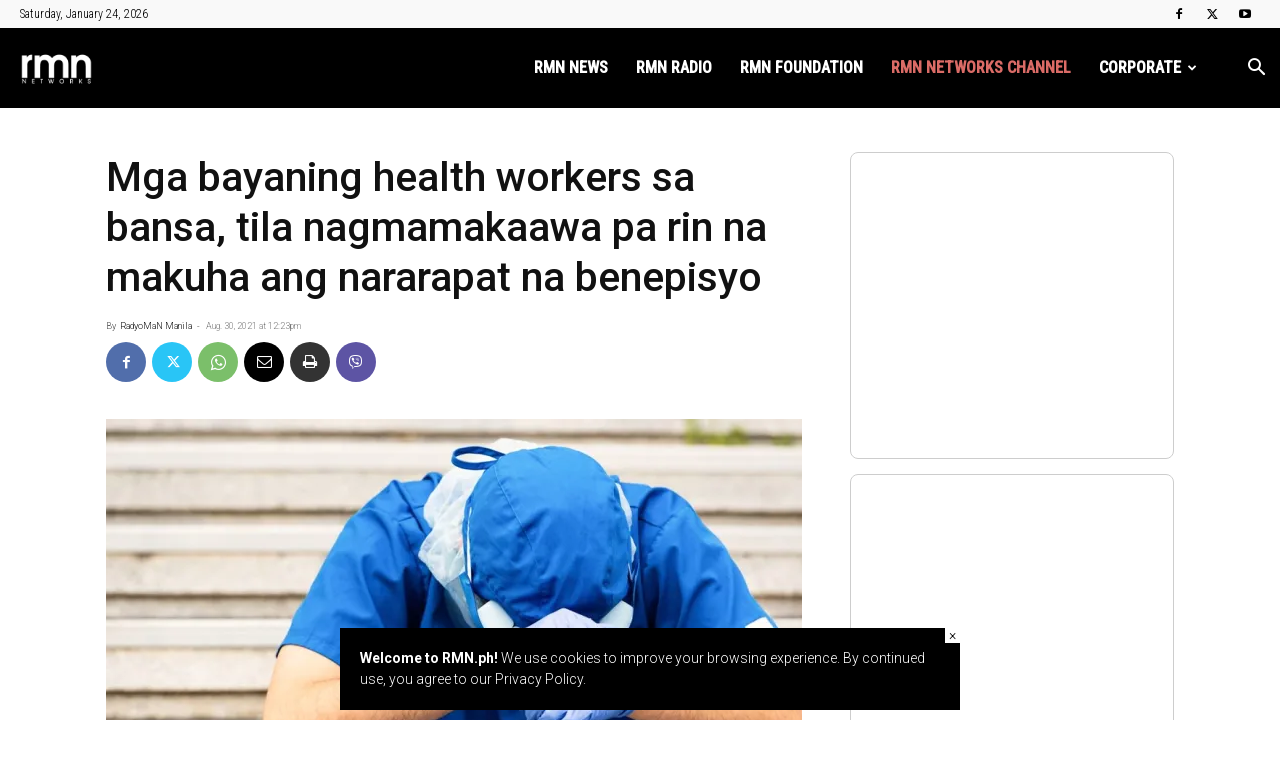

--- FILE ---
content_type: text/html; charset=UTF-8
request_url: https://rmn.ph/wp-admin/admin-ajax.php?td_theme_name=Newspaper&v=12.7.4
body_size: -95
content:
{"590670":115}

--- FILE ---
content_type: text/html; charset=utf-8
request_url: https://www.google.com/recaptcha/api2/aframe
body_size: 266
content:
<!DOCTYPE HTML><html><head><meta http-equiv="content-type" content="text/html; charset=UTF-8"></head><body><script nonce="5mlR-jv15nPsFsDuey8p9Q">/** Anti-fraud and anti-abuse applications only. See google.com/recaptcha */ try{var clients={'sodar':'https://pagead2.googlesyndication.com/pagead/sodar?'};window.addEventListener("message",function(a){try{if(a.source===window.parent){var b=JSON.parse(a.data);var c=clients[b['id']];if(c){var d=document.createElement('img');d.src=c+b['params']+'&rc='+(localStorage.getItem("rc::a")?sessionStorage.getItem("rc::b"):"");window.document.body.appendChild(d);sessionStorage.setItem("rc::e",parseInt(sessionStorage.getItem("rc::e")||0)+1);localStorage.setItem("rc::h",'1769241784009');}}}catch(b){}});window.parent.postMessage("_grecaptcha_ready", "*");}catch(b){}</script></body></html>